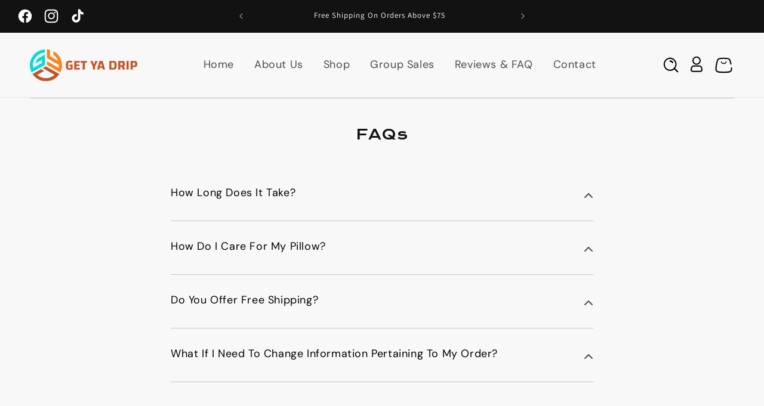

--- FILE ---
content_type: text/css
request_url: https://www.getyadrip.com/cdn/shop/t/10/assets/custom.css?v=49802910529689767411700484573
body_size: 263
content:
html{scroll-behavior:smooth}h1,h2,h3,h4{font-family:KronaOne-Regular!important}*{margin:0;padding:0}.custom-container{padding:0 5rem;margin:0 auto;max-width:1140px}.container-fluid{padding:0 15px}.btn-lg-primary{display:inline-block;font-size:16px;text-transform:uppercase;color:#fff;transition:all .3s ease;font-weight:500;position:relative;text-decoration:none;background:#bf5628;padding:12px 45px}.btn-lg-primary:hover{background:#fff;color:#000}.btn-lg-secondary{display:inline-block;font-size:16px;text-transform:uppercase;color:#000;transition:all .3s ease;font-weight:700;position:relative;text-decoration:none;background:#00dcd5;border:1px solid #00DCD5;padding:12px 45px}.btn-lg-secondary:hover{color:#fff;border:1px solid #fff;background:transparent}.product-slider-main{margin-top:50px}.mt-0{margin-top:0}.mb-0{margin-bottom:0}.pt-20{padding-top:20px}.text-center{text-align:center}.text-end{text-align:end}.text-uppercase{text-transform:uppercase}.text-start{text-align:start!important}.black-color{color:#000}.white-color{color:#fff}.section-gap{padding:60px 0}.page-width{max-width:1350px}.global-ancor-arrow span img{left:10px;position:relative;top:-5px}.font-lg-10{font-size:11px}.font-lg-12{font-size:12px}.font-lg-14{font-size:14px}.font-lg-16{font-size:16px}.font-lg-18{font-size:18px}.font-lg-20{font-size:20px}.font-lg-22{font-size:22px}.font-lg-24{font-size:24px}.font-lg-27{font-size:27px}.font-lg-28{font-size:28px}.font-lg-30{font-size:30px}.font-lg-32{font-size:32px}.font-lg-33{font-size:33px}.font-lg-35{font-size:35px}.font-lg-36{font-size:36px}.font-lg-38{font-size:38px}.font-lg-40{font-size:40px}.font-lg-42{font-size:42px}.font-lg-46{font-size:46px}.font-lg-45{font-size:45px}.font-lg-48{font-size:48px}.font-lg-50{font-size:50px}.font-lg-52{font-size:52px}.font-lg-55{font-size:55px}.font-lg-60{font-size:60px}.font-lg-65{font-size:65px}.font-lg-68{font-size:68px}.font-lg-72{font-size:72px}.font-lg-82{font-size:82px}.fw-500{font-weight:500}.fw-600{font-weight:600}.img-fluid{max-width:100%;vertical-align:bottom;height:auto}.d-flex{display:flex}.row{display:flex;flex-wrap:wrap}.col-md-2{padding:0 10px;flex:0 0 20%}.col-md-10{padding:0 10px;flex:0 0 80%}.col-md-8{padding:0 10px;flex:0 0 66%}.col-md-7{padding:0 10px;flex:0 0 60%}.col-md-6{padding:0 10px;flex:0 0 50%}.col-md-4{padding:0 10px;flex:0 0 33%}.col-md-5{padding:0 10px;flex:0 0 40%}.col-md-3{padding:0 10px;flex:0 0 25%}.announcement-bar-section .page-width{padding-top:8px;padding-bottom:8px}.announcement-bar-section .list-social__item .icon{width:28px;height:28px}.list-menu__item{font-size:18px;padding:0 17px}.list-menu__item span.header__active-menu-item{border-bottom:3px solid #F6841F;text-decoration:none}.featured-product{align-items:center}.section-template--16876342739198__1ef65004-4867-44e0-bb23-379a8593fa5e-padding .featured-product{padding:35px 25px;background:#f9f8f8}#ProductInfo-template--16876342739198__1ef65004-4867-44e0-bb23-379a8593fa5e .product__view-details{display:none}#ProductInfo-template--16876342739198__1ef65004-4867-44e0-bb23-379a8593fa5e .price span.price-item.price-item--sale.price-item--last{padding:15px 0;color:#f6841f;font-size:25px}#ProductInfo-template--16876342739198__1ef65004-4867-44e0-bb23-379a8593fa5e .feature-prod-desc p{padding-bottom:10px}.group-sales-contact-form .col-md-6:last-child{padding-left:50px}.section-shop-jersey-page{padding-bottom:50px}@media screen and (max-width: 767px){.btn-lg-primary{font-size:14px;padding:9px 28px}.header{padding:8px 10px}.section-gap{padding:40px 0}.announcement-bar-section{overflow:hidden;padding:0 10px}.col-md-3,.col-md-4,.col-md-5,.col-md-6,.col-md-7,.col-md-8,.col-md-9,.col-md-10{flex:0 0 100%;padding:0}#ProductInfo-template--16876342739198__1ef65004-4867-44e0-bb23-379a8593fa5e .product__title{margin-bottom:0!important;font-size:20px}.section-template--16876342739198__1ef65004-4867-44e0-bb23-379a8593fa5e-padding .product__info-container{margin-top:30px;display:block}#ProductInfo-template--16876342739198__1ef65004-4867-44e0-bb23-379a8593fa5e .price span.price-item.price-item--sale.price-item--last{padding:7px 0}.header-icon{width:28px}}
/*# sourceMappingURL=/cdn/shop/t/10/assets/custom.css.map?v=49802910529689767411700484573 */


--- FILE ---
content_type: image/svg+xml
request_url: https://cdn.shopify.com/s/files/1/0640/1559/7822/files/search-5-svgrepo-com_1.svg?v=1699284579
body_size: 138
content:
<svg width="40" height="40" viewBox="0 0 40 40" fill="none" xmlns="http://www.w3.org/2000/svg">
<path fill-rule="evenodd" clip-rule="evenodd" d="M11.6884 25.9419C10.3046 24.529 9.36609 22.741 8.98918 20.7995C8.60914 18.8526 8.8043 16.8373 9.55078 14.9995C10.2909 13.172 11.5544 11.604 13.1828 10.4923C16.4866 8.2359 20.8358 8.2359 24.1395 10.4923C25.768 11.604 27.0315 13.172 27.7715 14.9995C28.5181 16.8373 28.7133 18.8526 28.3331 20.7995C27.9563 22.741 27.0178 24.529 25.6339 25.9419C23.8014 27.8224 21.287 28.883 18.6611 28.883C16.0354 28.883 13.5209 27.8224 11.6884 25.9419Z" stroke="black" stroke-width="2" stroke-linecap="round" stroke-linejoin="round"/>
<path d="M18.6723 12.3247C18.0133 12.3945 17.5357 12.9854 17.6055 13.6444C17.6754 14.3035 18.2663 14.7811 18.9253 14.7113L18.6723 12.3247ZM21.6346 16.3074C21.893 16.9178 22.5971 17.203 23.2075 16.9446C23.8178 16.6863 24.1031 15.9821 23.8447 15.3718L21.6346 16.3074ZM26.6274 24.939C26.1584 24.4709 25.3986 24.4715 24.9304 24.9406C24.4621 25.4096 24.4629 26.1694 24.9319 26.6376L26.6274 24.939ZM30.3527 32.0488C30.8218 32.5171 31.5815 32.5165 32.0498 32.0474C32.5179 31.5782 32.5173 30.8186 32.0482 30.3502L30.3527 32.0488ZM18.9253 14.7113C20.0813 14.5888 21.1815 15.2369 21.6346 16.3074L23.8447 15.3718C22.9795 13.3281 20.8794 12.0908 18.6723 12.3247L18.9253 14.7113ZM24.9319 26.6376L30.3527 32.0488L32.0482 30.3502L26.6274 24.939L24.9319 26.6376Z" fill="black"/>
</svg>


--- FILE ---
content_type: image/svg+xml
request_url: https://cdn.shopify.com/s/files/1/0640/1559/7822/files/solar_bag-3-broken.svg?v=1699284580
body_size: -646
content:
<svg width="35" height="35" viewBox="0 0 35 35" fill="none" xmlns="http://www.w3.org/2000/svg">
<path d="M29.505 15.3504C28.6519 10.799 28.2246 8.52249 26.6044 7.17791C24.9856 5.83333 22.6698 5.83333 18.0396 5.83333H16.9881C12.3564 5.83333 10.0421 5.83333 8.42186 7.17791C6.80166 8.52249 6.37436 10.799 5.51978 15.3504C4.32103 21.751 3.7202 24.9506 5.4702 27.0594C7.21874 29.1667 10.4737 29.1667 16.9867 29.1667H18.0381C24.5496 29.1667 27.806 29.1667 29.556 27.0594C30.571 25.8344 30.7956 24.2448 30.5696 21.875" stroke="black" stroke-width="2" stroke-linecap="round"/>
<path d="M13.3729 11.6667C13.6742 12.5206 14.233 13.26 14.9721 13.783C15.7113 14.306 16.5945 14.5869 17.5 14.5869C18.4055 14.5869 19.2887 14.306 20.0279 13.783C20.7671 13.26 21.3258 12.5206 21.6271 11.6667" stroke="black" stroke-width="1.5" stroke-linecap="round"/>
</svg>


--- FILE ---
content_type: image/svg+xml
request_url: https://cdn.shopify.com/s/files/1/0640/1559/7822/files/user-svgrepo-com_1_1.svg?v=1699284580
body_size: -629
content:
<svg width="40" height="40" viewBox="0 0 40 40" fill="none" xmlns="http://www.w3.org/2000/svg">
<path d="M25 12.6667C25 15.9803 22.3137 18.6667 19 18.6667C15.6863 18.6667 13 15.9803 13 12.6667C13 9.35296 15.6863 6.66667 19 6.66667C22.3137 6.66667 25 9.35296 25 12.6667Z" stroke="black" stroke-width="2" stroke-linecap="round" stroke-linejoin="round"/>
<path d="M23.0236 21.6667H14.9765C14.2527 21.6667 13.8908 21.6667 13.5671 21.7358C12.4467 21.9751 11.478 22.8158 10.9352 24.0202C10.7784 24.368 10.6639 24.7814 10.435 25.6084C10.16 26.6018 10.0225 27.0986 10.0039 27.4993C9.93832 28.9129 10.7023 30.1892 11.8366 30.5612C12.1581 30.6667 12.593 30.6667 13.4627 30.6667H24.5374C25.4071 30.6667 25.842 30.6667 26.1634 30.5612C27.2977 30.1892 28.0617 28.9129 27.9961 27.4993C27.9775 27.0986 27.84 26.6018 27.565 25.6084C27.3361 24.7814 27.2217 24.368 27.0648 24.0202C26.5221 22.8158 25.5532 21.9751 24.4329 21.7358C24.1092 21.6667 23.7474 21.6667 23.0236 21.6667Z" stroke="black" stroke-width="2" stroke-linecap="round" stroke-linejoin="round"/>
</svg>


--- FILE ---
content_type: text/javascript
request_url: https://www.getyadrip.com/cdn/shop/t/10/assets/antigro.js?v=176026750713730137811699876524
body_size: 1120
content:
window.Designer=Object.assign(window.Designer||{},{version:"22.10.28",creatorUrl:"https://designer.antigro.com",shopifyCartUrl:"https://www.getyadrip.com/cart",langCode:"en",sellerId:"getcustomuniforms",loaderSrc:"https://dsi3m4nj2ri0m.cloudfront.net/external/shopify-loader-gray.svg",generateString:function(length){for(var possibleChars="0123456789ABCDEFGHIJKLMNOPQRSTUVWXYZabcdefghijklmnopqrstuvwxyz",result="",i=0;i<length;i++)result+=possibleChars.charAt(Math.floor(Math.random()*possibleChars.length));return result},loadCart:function(){return fetch("/cart.js",{method:"GET",headers:{"Content-Type":"application/json;"}}).then(function(response){return response.json()}).then(function(cart){return cart}).catch(function(err){throw err})},updateCartItem:function(cartItemId,properties,quantity){var bodyRaw={id:cartItemId,properties:properties};return typeof quantity=="number"&&(bodyRaw.quantity=quantity),fetch("/cart/change.js",{method:"POST",headers:{"Content-Type":"application/json;"},body:JSON.stringify(bodyRaw)}).then(function(response){return response.json()})},findCartItemByKey:function(itemKey,cart){return cart.items.find(function(item){return item.key===itemKey})},findCartItemByDesignerOrderId:function(designerOrderId,cart){return cart.items.find(function(item){return item.properties._designerOrderId===designerOrderId})},_getUrlQueryString:function(url){var questionmarkIndex=url.indexOf("?");return questionmarkIndex<0?"":url.substring(questionmarkIndex+1)},_parseUrlQueryString:function(queryString){return queryString.split("&").reduce(function(acc,current){if(current==="")return acc;var pair=current.split("="),name=pair[0],value=pair[1];return name==="thumbUrl"&&(value=decodeURIComponent(value)),acc[name]=value,acc},{})},getReturnUrl:function(cartItemKey,designerOrderId){return Designer.shopifyCartUrl+"?cartItemKey="+cartItemKey+"&designerOrderId="+designerOrderId},getCreatorLink:function(productCode,orderId,volume,returnUrl,templateBindingType,templateId){var url=Designer.creatorUrl+"/"+Designer.langCode+"/?sellerId="+Designer.sellerId+"&productCode="+productCode+"&orderId="+orderId+"&mode=CUSTOM_INTEGRATION";return volume&&(url+="&volume="+volume),templateBindingType&&(url+="&templateBindingType="+templateBindingType),templateId&&(url+="&templateId="+templateId),returnUrl&&(url+="&returnUrl="+encodeURIComponent(returnUrl)),url},updateCartItemStatusIfNeeded:function(){var getParams=Designer._parseUrlQueryString(Designer._getUrlQueryString(window.location.href));!getParams.designerOrderId||!getParams.cartItemKey||Designer.loadCart().then(function(cart){var cartItem=Designer.findCartItemByDesignerOrderId(getParams.designerOrderId,cart);if(!cartItem){console.log("No item with key: "+getParams.cartItemKey+" in cart!");return}return Designer.updateCartItem(cartItem.key,Object.assign(cartItem.properties||{},{_designerOrderId:getParams.designerOrderId,_designerVolumeSum:getParams.volumeSum,_designerThumbUrl:getParams.thumbUrl}),parseInt(getParams.volumeSum,10)).then(function(){window.location.href=Designer.shopifyCartUrl})}).catch(function(err){console.error(err)})},_collectProperties:function(productParams,variantId){var result;if(productParams){result={},result["properties[_designerOrderId]"]=Designer.generateString(12);var finalProductParams=Object.assign({},productParams);productParams.byVariant&&productParams.byVariant[variantId]&&(finalProductParams=Object.assign(finalProductParams,productParams.byVariant[variantId]),delete finalProductParams.variant),delete finalProductParams.byVariant,Object.keys(finalProductParams).forEach(function(propertyName){result["properties[_designerParams][".concat(propertyName,"]")]=finalProductParams[propertyName]})}return result},modifyAddToCartPayload:function(serializedFormData){var parsedParams=Designer._parseUrlQueryString(serializedFormData),variantId=parsedParams.id,properties=Designer._collectProperties(Designer.productParams,variantId);return properties?serializedFormData+"&"+Object.keys(properties).map(function(propertyName){return encodeURIComponent(propertyName)+"="+properties[propertyName]}).join("&"):serializedFormData},modifyAddToCartFormDataPayload:function(formData){var variantId=formData.get("id"),properties=Designer._collectProperties(Designer.productParams,variantId);return properties&&Object.keys(properties).forEach(function(propertyName){formData.append(propertyName,properties[propertyName])}),formData},afterAddToCart:function(cartItem){var designerOrderId=cartItem.properties&&cartItem.properties._designerOrderId;if(!designerOrderId)return!1;var returnUrl=Designer.getReturnUrl(cartItem.key,designerOrderId);return window.location.href=Designer.getCreatorLink(cartItem.properties._designerParams.productCode,designerOrderId,cartItem.quantity,returnUrl,cartItem.properties._designerParams.templateBindingType,cartItem.properties._designerParams.templateId),!0},onClickCartLink:function(productParams,cartItemKey,designerOrderId,quantity){if(productParams){var returnUrl=Designer.getReturnUrl(cartItemKey,designerOrderId);window.location.href=Designer.getCreatorLink(productParams.productCode,designerOrderId,quantity,returnUrl,productParams.templateBindingType,productParams.templateId)}},monitorThumb:function(dom,thumbUrl){if(!(!thumbUrl||dom.src===thumbUrl||typeof dom.dataset.replaced!="undefined")){dom.dataset.replaced=!1;var originalSrc=dom.src,loaderSrc=this.loaderSrc,TRY_LIMIT=30,loadThumb=function(tryNumber){var img=new Image;img.onload=function(){dom.src=thumbUrl,dom.dataset.replaced=!0},img.onerror=function(){tryNumber===1&&(dom.src=loaderSrc),tryNumber<TRY_LIMIT?setTimeout(function(){loadThumb(tryNumber+1)},2e3*tryNumber):dom.src=originalSrc},img.src=thumbUrl};loadThumb(1)}}}),Designer.updateCartItemStatusIfNeeded();
//# sourceMappingURL=/cdn/shop/t/10/assets/antigro.js.map?v=176026750713730137811699876524
